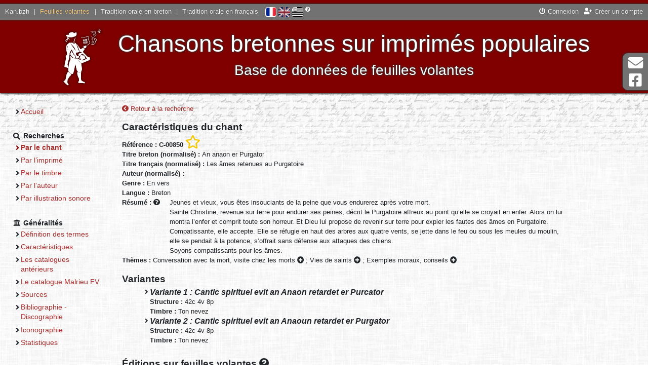

--- FILE ---
content_type: text/html; charset=UTF-8
request_url: https://fv.kan.bzh/chant-00850.html
body_size: 3492
content:
<!DOCTYPE html>
<html lang="fr">
	<head>
		<meta charset="utf-8" />
		<meta http-equiv="X-UA-Compatible" content="IE=edge" />
		<meta name="viewport" content="width=device-width, initial-scale=1" />
		
		<title>
			Feuilles volantes - Chant		</title>
		<meta name="author" content="Nolwenn Morvan" />
		<meta name="description" lang="fr" content="Le site des feuilles volantes bretonnes - Chant" />
		<meta name="keywords" lang="fr" content="feuille volante, chant, breton, imprimé populaire, chanson, colportage, colporteur, tradition orale, malrieu, Bretagne" />
		<meta http-equiv="content-type" content="text/html;charset=UTF-8" />
		
		<meta property="og:type" content="website">
		<meta property="og:title" content="Kan.bzh - Feuilles volantes - Chant">
		<meta property="og:description" content="Chansons bretonnes sur imprimés populaires - Base de données de feuilles volantes">
		<meta property="og:url" content="https://fv.kan.bzh/">
		<meta property="og:site_name" content="Kan.bzh">
		<meta property="og:image" content="http://fv.kan.bzh/docs/accueil.jpg">
		<meta property="fb:app_id" content="454575064893186" />
		
		<link rel="stylesheet" media="screen" type="text/css" href="https://ressources.kan.bzh/css/fontawesome-all.min.css" />
		<link rel="stylesheet" media="screen" type="text/css" href="https://ressources.kan.bzh/css/bootstrap.min.css" />
		<link rel="stylesheet" media="screen" type="text/css" href="https://ressources.kan.bzh/css/audioplayer.css" />
		<link rel="stylesheet" media="screen" type="text/css" href="https://ressources.kan.bzh/css/jquery.fancybox.min.css">
		<link rel="stylesheet" media="screen" type="text/css" href="/styles/style.css" />
		<link href="/favicon.png" type="image/jpg" rel="icon" />
		<!--[if IE]><link rel="shortcut icon" type="image/x-icon" href="/favicon.ico" /><![endif]-->
		
		<!-- HTML5 shim and Respond.js for IE8 support of HTML5 elements and media queries -->
		<!--[if lt IE 9]>
		  <script src="https://oss.maxcdn.com/html5shiv/3.7.3/html5shiv.min.js"></script>
		  <script src="https://oss.maxcdn.com/respond/1.4.2/respond.min.js"></script>
		<![endif]-->
		<script type="text/javascript" src="https://ressources.kan.bzh/js/jquery.min.js"></script>
	</head>
	<body>
		<div id="global">
			<header>
				<div id="barre_globale">
					<div class="links_portail">
						<a href="https://kan.bzh">Kan.bzh</a> | 
						<a href="https://fv.kan.bzh" class="active">Feuilles volantes</a> | 
						<a href="https://tob.kan.bzh">Tradition orale en breton</a> | 
						<a href="https://tof.kan.bzh">Tradition orale en français</a>
					</div>
					<div id="lang">
						<a href="/chant-00850.html?lang=fr" title="Français" class="active"><img src="/styles/icones/flag-fr.png" alt="Français"/></a>  
						<a href="/chant-00850.html?lang=en" title="English" ><img src="/styles/icones/flag-en.png" alt="English"/></a>  
						<a href="/chant-00850.html?lang=bzg" title="Brezhoneg" ><img src="/styles/icones/flag-bzh.png" alt="Brezhoneg"/></a>
						<i class="fas fa-question-circle" title="Si vous constatez des erreurs, contactez-nous !"></i>
					</div>
					<div class="links">
<a href="https://kan.bzh/connexion.html" data-toggle="modal" data-target="#connexionModal"><i class="fas fa-power-off"></i> Connexion</a><a href="https://kan.bzh/creation.html" title="Créer un compte"><i class="fas fa-user-plus"></i> Créer un compte</a>					</div>
				</div>
				<div id="titre">
					<button type="button" id="sidebarCollapse" class="btn btn-outline-light">
						<i class="fas fa-2x fa-bars fa-align-left" aria-hidden="false"></i>
						<span class="sr-only">Menu</span>
					</button>
					<img src="/docs/slogan.png" class="logo">
					<div style="display: inline-block;vertical-align: middle;">
						Chansons bretonnes sur imprimés populaires<br>
						<span id="soustitre">Base de données de feuilles volantes</span>
					</div>
				</div>
			</header>
			<div class="wrapper">
				<nav id="sidebar" class="navbar-expand-md">
					<ul>
						<li class="section">
							<ul>
								<li ><a href="/accueil.html">Accueil</a></li>
							</ul>
						</li>
						<li class="section"><strong class="section_titre"><i class="fas fa-search"></i> <span>Recherches</span></strong>
							<ul>
								<li class="page_active"><a href="/chants.html">Par le chant</a></li>
								<li ><a href="/feuilles.html">Par l’imprimé</a></li>
								<li ><a href="/timbres.html">Par le timbre</a></li>
								<li ><a href="/auteurs.html">Par l’auteur</a></li>
								<li ><a href="/illustrations.html">Par illustration sonore</a></li>
							</ul>
						</li>
						<li class="section"><strong class="section_titre"><i class="fas fa-university"></i> <span>Généralités</span></strong>
							<ul>
<li ><a href="/generalites-definition.html">Définition des termes</a></li><li ><a href="/generalites-caracteristiques.html">Caractéristiques</a></li><li ><a href="/generalites-catalogues.html">Les catalogues antérieurs</a></li><li ><a href="/generalites-malrieu.html">Le catalogue Malrieu FV</a></li><li ><a href="/generalites-sources.html">Sources</a></li><li ><a href="/generalites-bibliographie.html">Bibliographie - Discographie</a></li><li ><a href="/generalites-iconographie.html">Iconographie</a></li><li ><a href="/generalites-stats.html">Statistiques</a></li>							</ul>
						</li>
					</ul>
				</nav>
				<div id="page">
<a href="/chants-titre.html" title="Retour à la recherche"><i class="fas fa-chevron-circle-left"></i> Retour à la recherche</a><br/>
		<h2>Caractéristiques du chant</h2>
		<strong>Référence : C-00850</strong>
 <a href="javascript:void(0)" title="Ajouter à ma sélection" class="userSelect" data-type="0" data-ref="C-00850"><i class="far fa-star fa-2x"></i></a>		<br/>
		<strong>Titre breton (normalisé) : </strong>An anaon er Purgator<br/>
		<strong>Titre français (normalisé) : </strong>Les âmes retenues au Purgatoire<br/>
		<strong>Auteur (normalisé) :</strong>
		<br/>
				<strong>Genre : </strong>En vers<br/>
					<strong>Langue : </strong>Breton<br/>
				<strong>Résumé : <i class="fas fa-question-circle" title="En français quelque soit la langue du chant"></i> </strong>
		<div style="display: inline-block;max-width: 800px;vertical-align: top; padding-left: 15px;">Jeunes et vieux, vous êtes insouciants de la peine que vous endurerez après votre mort.<br />
Sainte Christine, revenue sur terre pour endurer ses peines, décrit le Purgatoire affreux au point qu’elle se croyait en enfer. Alors on lui montra l’enfer et comprit toute son horreur. Et Dieu lui propose de revenir sur terre pour expier les fautes des âmes en Purgatoire. Compatissante, elle accepte. Elle se réfugie en haut des arbres aux quatre vents, se jette dans le feu ou sous les meules du moulin, elle se pendait à la potence, s’offrait sans défense aux attaques des chiens.<br />
Soyons compatissants pour les âmes.</div><br/>
		<strong>Thèmes : </strong><span title="&Eacute;v&eacute;nements historiques ou l&eacute;gendaires<br/>&rsaquo; Surnaturel, merveilleux, fantastique" data-html="true" class="label label-default">Conversation avec la mort, visite chez les morts <i class="fas fa-plus-circle"></i></span> ; <span title="&Eacute;v&eacute;nements historiques ou l&eacute;gendaires<br/>&rsaquo; Vie de saints, cantil&egrave;nes religieuses [de type &quot;gwerz&quot;]" data-html="true" class="label label-default">Vies de saints <i class="fas fa-plus-circle"></i></span> ; <span title="Chansons relatives &agrave; la religion<br/>&rsaquo; &Eacute;dification, formation religieuse" data-html="true" class="label label-default">Exemples moraux, conseils <i class="fas fa-plus-circle"></i></span><br/>
			<h2>Variantes</h2>
			<ul>
				<li>
					<h3>Variante 1 : Cantic spirituel evit an Anaon retardet er Purcator</h3>
										<strong>Structure : </strong>42c 4v 8p<br/>					<strong>Timbre : </strong>Ton nevez<br/>														</li>
				<li>
					<h3>Variante 2 : Cantic spirituel evit an Anaoun retardet er Purgator</h3>
										<strong>Structure : </strong>42c 4v 8p<br/>					<strong>Timbre : </strong>Ton nevez<br/>														</li>
			</ul>
		<h2>Éditions sur feuilles volantes <a id="popup_aide_button" title="Si un pdf est noté disponible, vous pourrez ainsi avoir accès aux paroles du chant."><i class="fas fa-question-circle"></i></a></h2>
		<ul>
			<li>
				Référence <a href="/feuille-00665.html">F-00665</a> - 
p. 10-16 - chant n°2 - variantes 1 (édition 1), 2 (édition 2) du titre - <i class="far fa-file-pdf" title="PDF consultable (4 versions)"></i>			</li>
		</ul>
<br/>
<br/>
<a href="/chants-titre.html" title="Retour à la recherche"><i class="fas fa-chevron-circle-left"></i> Retour à la recherche</a>				</div>
			</div>
			<footer>
				<a href="/neuf.html" >Quoi de neuf ?</a> - 
				<a href="/liens.html" >Liens</a> - 
				<a href="/telechargements.html" >Téléchargements</a> - 
				<a href="/credits.html" >Crédits</a> - 
				<a href="/contact.html" >Contact</a> - 
				<a href="/sitemap.html" >Plan du site</a> - 
				<a href="/mentions.html" >Mentions légales</a>
			</footer>
		</div>
		<div class="hors_global">
			<a href="contact.html">
				<i class="fas fa-2x fa-envelope fa-fw" aria-hidden="true"></i> Contact			</a>
			<a href="https://www.facebook.com/kanpikBZH/">
				<i class="fab fa-2x fa-facebook-square fa-fw" aria-hidden="true"></i> Page Facebook			</a>
		</div>
		<div class="hors_global" id="back-to-top">
			<a href="contact.html">
				<i class="fas fa-2x fa-arrow-up fa-fw" aria-hidden="true"></i> Haut de page			</a>
		</div>
		
		
		<div class="modal fade" id="connexionModal" tabindex="-1" role="dialog" aria-labelledby="connexionModalLabel" aria-hidden="true">
			<div class="modal-dialog" role="document">
				<div class="modal-content">
					<div class="modal-header">
						<h4 class="modal-title" id="connexionModalLabel">Connexion</h4>
						<button type="button" class="close" data-dismiss="modal" aria-label="Close">
						  <span aria-hidden="true">&times;</span>
						</button>
					</div>
					<div class="modal-body">
						<form method="post" id="formConnexion">
						  <div class="form-group">
							<label for="connexion_user" class="col-form-label col-sm-4">Utilisateur</label>
							<input type="text" id="connexion_user" name="connexion_user" required class="col-sm-7" placeholder="Indiquez votre nom d’utilisateur" />
						  </div>
						  <div class="form-group">
							<label for="connexion_mdp" class="col-form-label col-sm-4">Mot de passe</label>
							<input type="password" id="connexion_mdp" name="connexion_mdp" required class="col-sm-7" placeholder="Indiquez votre mot de passe" />
						  </div>
						  <div class="text-center">
							<a href="https://kan.bzh/recuperationmdp.html" title="Vous avez oublié votre mot de passe ? Cliquez ici."><i class="fas fa-question-circle"></i> Mot de passe perdu ?</a>
						  </div>
						  <input type="submit" class="d-none" name="connexion_submit" /> 
						</form>
					</div>
					<div class="modal-footer border-0">
						<button type="button" class="btn btn-secondary" data-dismiss="modal">Annuler</button>
						<button type="button" class="btn btn-primary" id="submitConnexion">Connexion</button>
					</div>
				</div>
			 </div>
		</div>


		<script type="text/javascript" src="https://ressources.kan.bzh/js/popper.min.js"></script>
		<script type="text/javascript" src="https://ressources.kan.bzh/js/bootstrap.min.js"></script>
		<script type="text/javascript" src="https://ressources.kan.bzh/js/bootstrap-datepicker.min.js"></script>
		<script type="text/javascript" src="https://ressources.kan.bzh/js/jquery.fancybox.min.js"></script>
		<script type="text/javascript" src="https://ressources.kan.bzh/js/audioplayer.min.js"></script>
		<script type="text/javascript" src="https://ressources.kan.bzh/js/masonry.pkgd.min.js"></script>
		<script type="text/javascript" src="/js/javascript.js"></script>
		<script async src="https://www.googletagmanager.com/gtag/js?id=G-R81LQY8E6D"></script>
		<script>
			window.dataLayer = window.dataLayer || [];
			function gtag(){dataLayer.push(arguments);}
			gtag('js', new Date());
			gtag('config', 'G-R81LQY8E6D');
		</script>
	</body>
</html>
